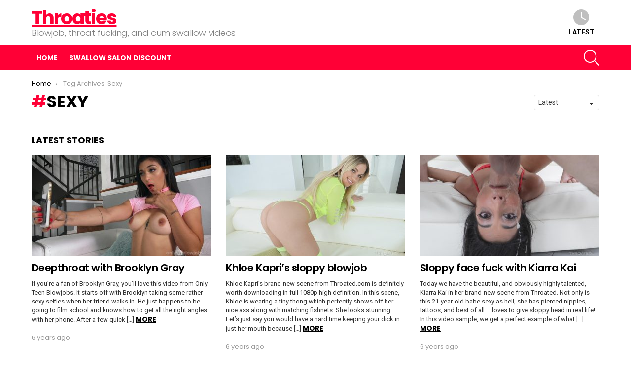

--- FILE ---
content_type: text/html; charset=UTF-8
request_url: https://throaties.com/tag/sexy/
body_size: 12995
content:
<!DOCTYPE html>
<!--[if IE 8]>
<html class="no-js g1-off-outside lt-ie10 lt-ie9" id="ie8" lang="en-US"><![endif]-->
<!--[if IE 9]>
<html class="no-js g1-off-outside lt-ie10" id="ie9" lang="en-US"><![endif]-->
<!--[if !IE]><!-->
<html class="no-js g1-off-outside" lang="en-US"><!--<![endif]-->
<head>
	<meta charset="UTF-8"/>
	<link rel="profile" href="http://gmpg.org/xfn/11"/>
	<link rel="pingback" href="https://throaties.com/xmlrpc.php"/>

	<meta name='robots' content='max-image-preview:large' />

<meta name="viewport" content="initial-scale=1.0, minimum-scale=1.0, height=device-height, width=device-width" />

	<!-- This site is optimized with the Yoast SEO plugin v15.9 - https://yoast.com/wordpress/plugins/seo/ -->
	<title>Sexy Archives - Throaties</title>
	<meta name="robots" content="index, follow, max-snippet:-1, max-image-preview:large, max-video-preview:-1" />
	<link rel="canonical" href="https://throaties.com/tag/sexy/" />
	<meta property="og:locale" content="en_US" />
	<meta property="og:type" content="article" />
	<meta property="og:title" content="Sexy Archives - Throaties" />
	<meta property="og:url" content="https://throaties.com/tag/sexy/" />
	<meta property="og:site_name" content="Throaties" />
	<meta name="twitter:card" content="summary_large_image" />
	<script type="application/ld+json" class="yoast-schema-graph">{"@context":"https://schema.org","@graph":[{"@type":"WebSite","@id":"https://throaties.com/#website","url":"https://throaties.com/","name":"Throaties","description":"Blowjob, throat fucking, and cum swallow videos","potentialAction":[{"@type":"SearchAction","target":"https://throaties.com/?s={search_term_string}","query-input":"required name=search_term_string"}],"inLanguage":"en-US"},{"@type":"CollectionPage","@id":"https://throaties.com/tag/sexy/#webpage","url":"https://throaties.com/tag/sexy/","name":"Sexy Archives - Throaties","isPartOf":{"@id":"https://throaties.com/#website"},"breadcrumb":{"@id":"https://throaties.com/tag/sexy/#breadcrumb"},"inLanguage":"en-US","potentialAction":[{"@type":"ReadAction","target":["https://throaties.com/tag/sexy/"]}]},{"@type":"BreadcrumbList","@id":"https://throaties.com/tag/sexy/#breadcrumb","itemListElement":[{"@type":"ListItem","position":1,"item":{"@type":"WebPage","@id":"https://throaties.com/","url":"https://throaties.com/","name":"Home"}},{"@type":"ListItem","position":2,"item":{"@type":"WebPage","@id":"https://throaties.com/tag/sexy/","url":"https://throaties.com/tag/sexy/","name":"Sexy"}}]}]}</script>
	<!-- / Yoast SEO plugin. -->


<link rel='dns-prefetch' href='//fonts.googleapis.com' />
<link rel='preconnect' href='https://fonts.gstatic.com' />
<link rel="alternate" type="application/rss+xml" title="Throaties &raquo; Feed" href="https://throaties.com/feed/" />
<link rel="alternate" type="application/rss+xml" title="Throaties &raquo; Comments Feed" href="https://throaties.com/comments/feed/" />
<link rel="alternate" type="application/rss+xml" title="Throaties &raquo; Sexy Tag Feed" href="https://throaties.com/tag/sexy/feed/" />
<script type="text/javascript">
window._wpemojiSettings = {"baseUrl":"https:\/\/s.w.org\/images\/core\/emoji\/14.0.0\/72x72\/","ext":".png","svgUrl":"https:\/\/s.w.org\/images\/core\/emoji\/14.0.0\/svg\/","svgExt":".svg","source":{"concatemoji":"https:\/\/throaties.com\/wp-includes\/js\/wp-emoji-release.min.js?ver=6.2.2"}};
/*! This file is auto-generated */
!function(e,a,t){var n,r,o,i=a.createElement("canvas"),p=i.getContext&&i.getContext("2d");function s(e,t){p.clearRect(0,0,i.width,i.height),p.fillText(e,0,0);e=i.toDataURL();return p.clearRect(0,0,i.width,i.height),p.fillText(t,0,0),e===i.toDataURL()}function c(e){var t=a.createElement("script");t.src=e,t.defer=t.type="text/javascript",a.getElementsByTagName("head")[0].appendChild(t)}for(o=Array("flag","emoji"),t.supports={everything:!0,everythingExceptFlag:!0},r=0;r<o.length;r++)t.supports[o[r]]=function(e){if(p&&p.fillText)switch(p.textBaseline="top",p.font="600 32px Arial",e){case"flag":return s("\ud83c\udff3\ufe0f\u200d\u26a7\ufe0f","\ud83c\udff3\ufe0f\u200b\u26a7\ufe0f")?!1:!s("\ud83c\uddfa\ud83c\uddf3","\ud83c\uddfa\u200b\ud83c\uddf3")&&!s("\ud83c\udff4\udb40\udc67\udb40\udc62\udb40\udc65\udb40\udc6e\udb40\udc67\udb40\udc7f","\ud83c\udff4\u200b\udb40\udc67\u200b\udb40\udc62\u200b\udb40\udc65\u200b\udb40\udc6e\u200b\udb40\udc67\u200b\udb40\udc7f");case"emoji":return!s("\ud83e\udef1\ud83c\udffb\u200d\ud83e\udef2\ud83c\udfff","\ud83e\udef1\ud83c\udffb\u200b\ud83e\udef2\ud83c\udfff")}return!1}(o[r]),t.supports.everything=t.supports.everything&&t.supports[o[r]],"flag"!==o[r]&&(t.supports.everythingExceptFlag=t.supports.everythingExceptFlag&&t.supports[o[r]]);t.supports.everythingExceptFlag=t.supports.everythingExceptFlag&&!t.supports.flag,t.DOMReady=!1,t.readyCallback=function(){t.DOMReady=!0},t.supports.everything||(n=function(){t.readyCallback()},a.addEventListener?(a.addEventListener("DOMContentLoaded",n,!1),e.addEventListener("load",n,!1)):(e.attachEvent("onload",n),a.attachEvent("onreadystatechange",function(){"complete"===a.readyState&&t.readyCallback()})),(e=t.source||{}).concatemoji?c(e.concatemoji):e.wpemoji&&e.twemoji&&(c(e.twemoji),c(e.wpemoji)))}(window,document,window._wpemojiSettings);
</script>
<style type="text/css">
img.wp-smiley,
img.emoji {
	display: inline !important;
	border: none !important;
	box-shadow: none !important;
	height: 1em !important;
	width: 1em !important;
	margin: 0 0.07em !important;
	vertical-align: -0.1em !important;
	background: none !important;
	padding: 0 !important;
}
</style>
	<link rel='stylesheet' id='classic-theme-styles-css' href='https://throaties.com/wp-includes/css/classic-themes.min.css?ver=6.2.2' type='text/css' media='all' />
<style id='global-styles-inline-css' type='text/css'>
body{--wp--preset--color--black: #000000;--wp--preset--color--cyan-bluish-gray: #abb8c3;--wp--preset--color--white: #ffffff;--wp--preset--color--pale-pink: #f78da7;--wp--preset--color--vivid-red: #cf2e2e;--wp--preset--color--luminous-vivid-orange: #ff6900;--wp--preset--color--luminous-vivid-amber: #fcb900;--wp--preset--color--light-green-cyan: #7bdcb5;--wp--preset--color--vivid-green-cyan: #00d084;--wp--preset--color--pale-cyan-blue: #8ed1fc;--wp--preset--color--vivid-cyan-blue: #0693e3;--wp--preset--color--vivid-purple: #9b51e0;--wp--preset--gradient--vivid-cyan-blue-to-vivid-purple: linear-gradient(135deg,rgba(6,147,227,1) 0%,rgb(155,81,224) 100%);--wp--preset--gradient--light-green-cyan-to-vivid-green-cyan: linear-gradient(135deg,rgb(122,220,180) 0%,rgb(0,208,130) 100%);--wp--preset--gradient--luminous-vivid-amber-to-luminous-vivid-orange: linear-gradient(135deg,rgba(252,185,0,1) 0%,rgba(255,105,0,1) 100%);--wp--preset--gradient--luminous-vivid-orange-to-vivid-red: linear-gradient(135deg,rgba(255,105,0,1) 0%,rgb(207,46,46) 100%);--wp--preset--gradient--very-light-gray-to-cyan-bluish-gray: linear-gradient(135deg,rgb(238,238,238) 0%,rgb(169,184,195) 100%);--wp--preset--gradient--cool-to-warm-spectrum: linear-gradient(135deg,rgb(74,234,220) 0%,rgb(151,120,209) 20%,rgb(207,42,186) 40%,rgb(238,44,130) 60%,rgb(251,105,98) 80%,rgb(254,248,76) 100%);--wp--preset--gradient--blush-light-purple: linear-gradient(135deg,rgb(255,206,236) 0%,rgb(152,150,240) 100%);--wp--preset--gradient--blush-bordeaux: linear-gradient(135deg,rgb(254,205,165) 0%,rgb(254,45,45) 50%,rgb(107,0,62) 100%);--wp--preset--gradient--luminous-dusk: linear-gradient(135deg,rgb(255,203,112) 0%,rgb(199,81,192) 50%,rgb(65,88,208) 100%);--wp--preset--gradient--pale-ocean: linear-gradient(135deg,rgb(255,245,203) 0%,rgb(182,227,212) 50%,rgb(51,167,181) 100%);--wp--preset--gradient--electric-grass: linear-gradient(135deg,rgb(202,248,128) 0%,rgb(113,206,126) 100%);--wp--preset--gradient--midnight: linear-gradient(135deg,rgb(2,3,129) 0%,rgb(40,116,252) 100%);--wp--preset--duotone--dark-grayscale: url('#wp-duotone-dark-grayscale');--wp--preset--duotone--grayscale: url('#wp-duotone-grayscale');--wp--preset--duotone--purple-yellow: url('#wp-duotone-purple-yellow');--wp--preset--duotone--blue-red: url('#wp-duotone-blue-red');--wp--preset--duotone--midnight: url('#wp-duotone-midnight');--wp--preset--duotone--magenta-yellow: url('#wp-duotone-magenta-yellow');--wp--preset--duotone--purple-green: url('#wp-duotone-purple-green');--wp--preset--duotone--blue-orange: url('#wp-duotone-blue-orange');--wp--preset--font-size--small: 13px;--wp--preset--font-size--medium: 20px;--wp--preset--font-size--large: 36px;--wp--preset--font-size--x-large: 42px;--wp--preset--spacing--20: 0.44rem;--wp--preset--spacing--30: 0.67rem;--wp--preset--spacing--40: 1rem;--wp--preset--spacing--50: 1.5rem;--wp--preset--spacing--60: 2.25rem;--wp--preset--spacing--70: 3.38rem;--wp--preset--spacing--80: 5.06rem;--wp--preset--shadow--natural: 6px 6px 9px rgba(0, 0, 0, 0.2);--wp--preset--shadow--deep: 12px 12px 50px rgba(0, 0, 0, 0.4);--wp--preset--shadow--sharp: 6px 6px 0px rgba(0, 0, 0, 0.2);--wp--preset--shadow--outlined: 6px 6px 0px -3px rgba(255, 255, 255, 1), 6px 6px rgba(0, 0, 0, 1);--wp--preset--shadow--crisp: 6px 6px 0px rgba(0, 0, 0, 1);}:where(.is-layout-flex){gap: 0.5em;}body .is-layout-flow > .alignleft{float: left;margin-inline-start: 0;margin-inline-end: 2em;}body .is-layout-flow > .alignright{float: right;margin-inline-start: 2em;margin-inline-end: 0;}body .is-layout-flow > .aligncenter{margin-left: auto !important;margin-right: auto !important;}body .is-layout-constrained > .alignleft{float: left;margin-inline-start: 0;margin-inline-end: 2em;}body .is-layout-constrained > .alignright{float: right;margin-inline-start: 2em;margin-inline-end: 0;}body .is-layout-constrained > .aligncenter{margin-left: auto !important;margin-right: auto !important;}body .is-layout-constrained > :where(:not(.alignleft):not(.alignright):not(.alignfull)){max-width: var(--wp--style--global--content-size);margin-left: auto !important;margin-right: auto !important;}body .is-layout-constrained > .alignwide{max-width: var(--wp--style--global--wide-size);}body .is-layout-flex{display: flex;}body .is-layout-flex{flex-wrap: wrap;align-items: center;}body .is-layout-flex > *{margin: 0;}:where(.wp-block-columns.is-layout-flex){gap: 2em;}.has-black-color{color: var(--wp--preset--color--black) !important;}.has-cyan-bluish-gray-color{color: var(--wp--preset--color--cyan-bluish-gray) !important;}.has-white-color{color: var(--wp--preset--color--white) !important;}.has-pale-pink-color{color: var(--wp--preset--color--pale-pink) !important;}.has-vivid-red-color{color: var(--wp--preset--color--vivid-red) !important;}.has-luminous-vivid-orange-color{color: var(--wp--preset--color--luminous-vivid-orange) !important;}.has-luminous-vivid-amber-color{color: var(--wp--preset--color--luminous-vivid-amber) !important;}.has-light-green-cyan-color{color: var(--wp--preset--color--light-green-cyan) !important;}.has-vivid-green-cyan-color{color: var(--wp--preset--color--vivid-green-cyan) !important;}.has-pale-cyan-blue-color{color: var(--wp--preset--color--pale-cyan-blue) !important;}.has-vivid-cyan-blue-color{color: var(--wp--preset--color--vivid-cyan-blue) !important;}.has-vivid-purple-color{color: var(--wp--preset--color--vivid-purple) !important;}.has-black-background-color{background-color: var(--wp--preset--color--black) !important;}.has-cyan-bluish-gray-background-color{background-color: var(--wp--preset--color--cyan-bluish-gray) !important;}.has-white-background-color{background-color: var(--wp--preset--color--white) !important;}.has-pale-pink-background-color{background-color: var(--wp--preset--color--pale-pink) !important;}.has-vivid-red-background-color{background-color: var(--wp--preset--color--vivid-red) !important;}.has-luminous-vivid-orange-background-color{background-color: var(--wp--preset--color--luminous-vivid-orange) !important;}.has-luminous-vivid-amber-background-color{background-color: var(--wp--preset--color--luminous-vivid-amber) !important;}.has-light-green-cyan-background-color{background-color: var(--wp--preset--color--light-green-cyan) !important;}.has-vivid-green-cyan-background-color{background-color: var(--wp--preset--color--vivid-green-cyan) !important;}.has-pale-cyan-blue-background-color{background-color: var(--wp--preset--color--pale-cyan-blue) !important;}.has-vivid-cyan-blue-background-color{background-color: var(--wp--preset--color--vivid-cyan-blue) !important;}.has-vivid-purple-background-color{background-color: var(--wp--preset--color--vivid-purple) !important;}.has-black-border-color{border-color: var(--wp--preset--color--black) !important;}.has-cyan-bluish-gray-border-color{border-color: var(--wp--preset--color--cyan-bluish-gray) !important;}.has-white-border-color{border-color: var(--wp--preset--color--white) !important;}.has-pale-pink-border-color{border-color: var(--wp--preset--color--pale-pink) !important;}.has-vivid-red-border-color{border-color: var(--wp--preset--color--vivid-red) !important;}.has-luminous-vivid-orange-border-color{border-color: var(--wp--preset--color--luminous-vivid-orange) !important;}.has-luminous-vivid-amber-border-color{border-color: var(--wp--preset--color--luminous-vivid-amber) !important;}.has-light-green-cyan-border-color{border-color: var(--wp--preset--color--light-green-cyan) !important;}.has-vivid-green-cyan-border-color{border-color: var(--wp--preset--color--vivid-green-cyan) !important;}.has-pale-cyan-blue-border-color{border-color: var(--wp--preset--color--pale-cyan-blue) !important;}.has-vivid-cyan-blue-border-color{border-color: var(--wp--preset--color--vivid-cyan-blue) !important;}.has-vivid-purple-border-color{border-color: var(--wp--preset--color--vivid-purple) !important;}.has-vivid-cyan-blue-to-vivid-purple-gradient-background{background: var(--wp--preset--gradient--vivid-cyan-blue-to-vivid-purple) !important;}.has-light-green-cyan-to-vivid-green-cyan-gradient-background{background: var(--wp--preset--gradient--light-green-cyan-to-vivid-green-cyan) !important;}.has-luminous-vivid-amber-to-luminous-vivid-orange-gradient-background{background: var(--wp--preset--gradient--luminous-vivid-amber-to-luminous-vivid-orange) !important;}.has-luminous-vivid-orange-to-vivid-red-gradient-background{background: var(--wp--preset--gradient--luminous-vivid-orange-to-vivid-red) !important;}.has-very-light-gray-to-cyan-bluish-gray-gradient-background{background: var(--wp--preset--gradient--very-light-gray-to-cyan-bluish-gray) !important;}.has-cool-to-warm-spectrum-gradient-background{background: var(--wp--preset--gradient--cool-to-warm-spectrum) !important;}.has-blush-light-purple-gradient-background{background: var(--wp--preset--gradient--blush-light-purple) !important;}.has-blush-bordeaux-gradient-background{background: var(--wp--preset--gradient--blush-bordeaux) !important;}.has-luminous-dusk-gradient-background{background: var(--wp--preset--gradient--luminous-dusk) !important;}.has-pale-ocean-gradient-background{background: var(--wp--preset--gradient--pale-ocean) !important;}.has-electric-grass-gradient-background{background: var(--wp--preset--gradient--electric-grass) !important;}.has-midnight-gradient-background{background: var(--wp--preset--gradient--midnight) !important;}.has-small-font-size{font-size: var(--wp--preset--font-size--small) !important;}.has-medium-font-size{font-size: var(--wp--preset--font-size--medium) !important;}.has-large-font-size{font-size: var(--wp--preset--font-size--large) !important;}.has-x-large-font-size{font-size: var(--wp--preset--font-size--x-large) !important;}
.wp-block-navigation a:where(:not(.wp-element-button)){color: inherit;}
:where(.wp-block-columns.is-layout-flex){gap: 2em;}
.wp-block-pullquote{font-size: 1.5em;line-height: 1.6;}
</style>
<link rel='stylesheet' id='g1-main-css' href='https://throaties.com/wp-content/themes/bimber/css/8.6.3/styles/original/all-light.min.css?ver=8.6.3' type='text/css' media='all' />
<link rel='stylesheet' id='bimber-google-fonts-css' href='//fonts.googleapis.com/css?family=Roboto%3A400%2C300%2C500%2C600%2C700%2C900%7CPoppins%3A400%2C300%2C500%2C600%2C700&#038;subset=latin%2Clatin-ext&#038;display=swap&#038;ver=8.6.3' type='text/css' media='all' />
<link rel='stylesheet' id='bimber-dynamic-style-css' href='https://throaties.com/?bimber-dynamic-style=1' type='text/css' media='all' />
<link rel='stylesheet' id='bimber-mashshare-css' href='https://throaties.com/wp-content/themes/bimber/css/8.6.3/styles/original/mashshare-light.min.css?ver=8.6.3' type='text/css' media='all' />
<script type='text/javascript' src='https://throaties.com/wp-includes/js/jquery/jquery.min.js?ver=3.6.4' id='jquery-core-js'></script>
<script type='text/javascript' src='https://throaties.com/wp-includes/js/jquery/jquery-migrate.min.js?ver=3.4.0' id='jquery-migrate-js'></script>
<script type='text/javascript' src='https://throaties.com/wp-content/themes/bimber/js/modernizr/modernizr-custom.min.js?ver=3.3.0' id='modernizr-js'></script>
<link rel="https://api.w.org/" href="https://throaties.com/wp-json/" /><link rel="alternate" type="application/json" href="https://throaties.com/wp-json/wp/v2/tags/4" /><link rel="EditURI" type="application/rsd+xml" title="RSD" href="https://throaties.com/xmlrpc.php?rsd" />
<link rel="wlwmanifest" type="application/wlwmanifest+xml" href="https://throaties.com/wp-includes/wlwmanifest.xml" />
	<style>
	@font-face {
		font-family: "bimber";
							src:url("https://throaties.com/wp-content/themes/bimber/css/8.6.3/bimber/fonts/bimber.eot");
			src:url("https://throaties.com/wp-content/themes/bimber/css/8.6.3/bimber/fonts/bimber.eot?#iefix") format("embedded-opentype"),
			url("https://throaties.com/wp-content/themes/bimber/css/8.6.3/bimber/fonts/bimber.woff") format("woff"),
			url("https://throaties.com/wp-content/themes/bimber/css/8.6.3/bimber/fonts/bimber.ttf") format("truetype"),
			url("https://throaties.com/wp-content/themes/bimber/css/8.6.3/bimber/fonts/bimber.svg#bimber") format("svg");
				font-weight: normal;
		font-style: normal;
		font-display: block;
	}
	</style>
		<script>if("undefined"!=typeof localStorage){var nsfwItemId=document.getElementsByName("g1:nsfw-item-id");nsfwItemId=nsfwItemId.length>0?nsfwItemId[0].getAttribute("content"):"g1_nsfw_off",window.g1SwitchNSFW=function(e){e?(localStorage.setItem(nsfwItemId,1),document.documentElement.classList.add("g1-nsfw-off")):(localStorage.removeItem(nsfwItemId),document.documentElement.classList.remove("g1-nsfw-off"))};try{var nsfwmode=localStorage.getItem(nsfwItemId);window.g1SwitchNSFW(nsfwmode)}catch(e){}}</script>
			<style type="text/css" id="wp-custom-css">
			@media only screen and (min-width:1025px){.g1-indent-both{box-sizing:border-box;max-width:1200px;padding-left:0;padding-right:0;margin-left:auto;margin-right:auto}}p a{text-decoration:underline}		</style>
		</head>

<body class="archive tag tag-sexy tag-4 wp-embed-responsive g1-layout-stretched g1-hoverable g1-sidebar-normal" itemscope="" itemtype="http://schema.org/WebPage" >

<div class="g1-body-inner">

	<div id="page">
		

		

					<div class="g1-row g1-row-layout-page g1-hb-row g1-hb-row-normal g1-hb-row-a g1-hb-row-1 g1-hb-boxed g1-hb-sticky-off g1-hb-shadow-off">
			<div class="g1-row-inner">
				<div class="g1-column g1-dropable">
											<div class="g1-bin-1 g1-bin-grow-off">
							<div class="g1-bin g1-bin-align-left">
																	<!-- BEGIN .g1-secondary-nav -->
<!-- END .g1-secondary-nav -->
															</div>
						</div>
											<div class="g1-bin-2 g1-bin-grow-off">
							<div class="g1-bin g1-bin-align-center">
															</div>
						</div>
											<div class="g1-bin-3 g1-bin-grow-off">
							<div class="g1-bin g1-bin-align-right">
															</div>
						</div>
									</div>
			</div>
			<div class="g1-row-background"></div>
		</div>
			<div class="g1-row g1-row-layout-page g1-hb-row g1-hb-row-normal g1-hb-row-b g1-hb-row-2 g1-hb-boxed g1-hb-sticky-off g1-hb-shadow-off">
			<div class="g1-row-inner">
				<div class="g1-column g1-dropable">
											<div class="g1-bin-1 g1-bin-grow-off">
							<div class="g1-bin g1-bin-align-left">
																	<div class="g1-id g1-id-desktop">
			<p class="g1-mega g1-mega-1st site-title">
	
			<a class=""
			   href="https://throaties.com/" rel="home">
									Throaties							</a>

			</p>
	
    
			<p class="g1-delta g1-delta-3rd site-description">Blowjob, throat fucking, and cum swallow videos</p>
	</div>															</div>
						</div>
											<div class="g1-bin-2 g1-bin-grow-off">
							<div class="g1-bin g1-bin-align-center">
															</div>
						</div>
											<div class="g1-bin-3 g1-bin-grow-off">
							<div class="g1-bin g1-bin-align-right">
																		<nav class="g1-quick-nav g1-quick-nav-short">
		<ul class="g1-quick-nav-menu">
															<li class="menu-item menu-item-type-g1-latest ">
						<a href="https://throaties.com">
							<span class="entry-flag entry-flag-latest"></span>
							Latest						</a>
					</li>
																					</ul>
	</nav>
															</div>
						</div>
									</div>
			</div>
			<div class="g1-row-background"></div>
		</div>
				<div class="g1-sticky-top-wrapper g1-hb-row-3">
				<div class="g1-row g1-row-layout-page g1-hb-row g1-hb-row-normal g1-hb-row-c g1-hb-row-3 g1-hb-boxed g1-hb-sticky-on g1-hb-shadow-off">
			<div class="g1-row-inner">
				<div class="g1-column g1-dropable">
											<div class="g1-bin-1 g1-bin-grow-off">
							<div class="g1-bin g1-bin-align-left">
																	<!-- BEGIN .g1-primary-nav -->
<nav id="g1-primary-nav" class="g1-primary-nav"><ul id="g1-primary-nav-menu" class="g1-primary-nav-menu g1-menu-h"><li id="menu-item-76" class="menu-item menu-item-type-custom menu-item-object-custom menu-item-home menu-item-g1-standard menu-item-76"><a href="https://throaties.com/">Home</a></li>
<li id="menu-item-77" class="menu-item menu-item-type-custom menu-item-object-custom menu-item-g1-standard menu-item-77"><a href="https://xdeals.com/swallow-salon/">Swallow Salon Discount</a></li>
</ul></nav><!-- END .g1-primary-nav -->
															</div>
						</div>
											<div class="g1-bin-2 g1-bin-grow-off">
							<div class="g1-bin g1-bin-align-center">
															</div>
						</div>
											<div class="g1-bin-3 g1-bin-grow-off">
							<div class="g1-bin g1-bin-align-right">
																																			<div class="g1-drop g1-drop-with-anim g1-drop-before g1-drop-the-search  g1-drop-l g1-drop-icon ">
		<a class="g1-drop-toggle" href="https://throaties.com/?s=">
			<span class="g1-drop-toggle-icon"></span><span class="g1-drop-toggle-text">Search</span>
			<span class="g1-drop-toggle-arrow"></span>
		</a>
		<div class="g1-drop-content">
			

<div role="search" class="search-form-wrapper">
	<form method="get"
	      class="g1-searchform-tpl-default g1-searchform-ajax search-form"
	      action="https://throaties.com/">
		<label>
			<span class="screen-reader-text">Search for:</span>
			<input type="search" class="search-field"
			       placeholder="Search &hellip;"
			       value="" name="s"
			       title="Search for:" />
		</label>
		<button class="search-submit">Search</button>
	</form>

			<div class="g1-searches g1-searches-ajax"></div>
	</div>
		</div>
	</div>
																																																	</div>
						</div>
									</div>
			</div>
			<div class="g1-row-background"></div>
		</div>
			</div>
				<div class="g1-row g1-row-layout-page g1-hb-row g1-hb-row-mobile g1-hb-row-a g1-hb-row-1 g1-hb-boxed g1-hb-sticky-off g1-hb-shadow-off">
			<div class="g1-row-inner">
				<div class="g1-column g1-dropable">
											<div class="g1-bin-1 g1-bin-grow-off">
							<div class="g1-bin g1-bin-align-left">
															</div>
						</div>
											<div class="g1-bin-2 g1-bin-grow-on">
							<div class="g1-bin g1-bin-align-center">
																	<div class="g1-id g1-id-mobile">
			<p class="g1-mega g1-mega-1st site-title">
	
		<a class=""
		   href="https://throaties.com/" rel="home">
							Throaties					</a>

			</p>
	
    
			<p class="g1-delta g1-delta-3rd site-description">Blowjob, throat fucking, and cum swallow videos</p>
	</div>															</div>
						</div>
											<div class="g1-bin-3 g1-bin-grow-off">
							<div class="g1-bin g1-bin-align-right">
															</div>
						</div>
									</div>
			</div>
			<div class="g1-row-background"></div>
		</div>
			<div class="g1-row g1-row-layout-page g1-hb-row g1-hb-row-mobile g1-hb-row-b g1-hb-row-2 g1-hb-boxed g1-hb-sticky-off g1-hb-shadow-off">
			<div class="g1-row-inner">
				<div class="g1-column g1-dropable">
											<div class="g1-bin-1 g1-bin-grow-off">
							<div class="g1-bin g1-bin-align-left">
															</div>
						</div>
											<div class="g1-bin-2 g1-bin-grow-on">
							<div class="g1-bin g1-bin-align-center">
																		<nav class="g1-quick-nav g1-quick-nav-short">
		<ul class="g1-quick-nav-menu">
															<li class="menu-item menu-item-type-g1-latest ">
						<a href="https://throaties.com">
							<span class="entry-flag entry-flag-latest"></span>
							Latest						</a>
					</li>
																					</ul>
	</nav>
															</div>
						</div>
											<div class="g1-bin-3 g1-bin-grow-off">
							<div class="g1-bin g1-bin-align-right">
															</div>
						</div>
									</div>
			</div>
			<div class="g1-row-background"></div>
		</div>
				<div class="g1-sticky-top-wrapper g1-hb-row-3">
				<div class="g1-row g1-row-layout-page g1-hb-row g1-hb-row-mobile g1-hb-row-c g1-hb-row-3 g1-hb-boxed g1-hb-sticky-on g1-hb-shadow-off">
			<div class="g1-row-inner">
				<div class="g1-column g1-dropable">
											<div class="g1-bin-1 g1-bin-grow-off">
							<div class="g1-bin g1-bin-align-left">
																		<a class="g1-hamburger g1-hamburger-show  " href="#">
		<span class="g1-hamburger-icon"></span>
			<span class="g1-hamburger-label
						">Menu</span>
	</a>
															</div>
						</div>
											<div class="g1-bin-2 g1-bin-grow-off">
							<div class="g1-bin g1-bin-align-center">
															</div>
						</div>
											<div class="g1-bin-3 g1-bin-grow-off">
							<div class="g1-bin g1-bin-align-right">
																																			<div class="g1-drop g1-drop-with-anim g1-drop-before g1-drop-the-search  g1-drop-l g1-drop-icon ">
		<a class="g1-drop-toggle" href="https://throaties.com/?s=">
			<span class="g1-drop-toggle-icon"></span><span class="g1-drop-toggle-text">Search</span>
			<span class="g1-drop-toggle-arrow"></span>
		</a>
		<div class="g1-drop-content">
			

<div role="search" class="search-form-wrapper">
	<form method="get"
	      class="g1-searchform-tpl-default g1-searchform-ajax search-form"
	      action="https://throaties.com/">
		<label>
			<span class="screen-reader-text">Search for:</span>
			<input type="search" class="search-field"
			       placeholder="Search &hellip;"
			       value="" name="s"
			       title="Search for:" />
		</label>
		<button class="search-submit">Search</button>
	</form>

			<div class="g1-searches g1-searches-ajax"></div>
	</div>
		</div>
	</div>
																																</div>
						</div>
									</div>
			</div>
			<div class="g1-row-background"></div>
		</div>
			</div>
	
		
		
		

	<div id="primary" class="g1-primary-max">
		<div id="content" role="main">

			
<header class="page-header page-header-01 archive-header archive-header-modifiable g1-row g1-row-layout-page">
	<div class="g1-row-inner">
		<div class="g1-column">
			
			<div class="g1-archive-header-text">
				<nav class="g1-breadcrumbs g1-breadcrumbs-with-ellipsis g1-meta">
				<p class="g1-breadcrumbs-label">You are here: </p>
				<ol itemscope itemtype="http://schema.org/BreadcrumbList"><li class="g1-breadcrumbs-item" itemprop="itemListElement" itemscope itemtype="http://schema.org/ListItem">
						<a itemprop="item" content="https://throaties.com/" href="https://throaties.com/">
						<span itemprop="name">Home</span>
						<meta itemprop="position" content="1" />
						</a>
						</li><li class="g1-breadcrumbs-item" itemprop="itemListElement" itemscope itemtype="http://schema.org/ListItem">
					<span itemprop="name">Tag Archives: Sexy</span>
					<meta itemprop="position" content="2" />
					<meta itemprop="item" content="https://throaties.com/tag/sexy/" />
					</li></ol>
				</nav><h1 class="g1-alpha g1-alpha-2nd page-title archive-title">Sexy</h1>
									</div>


				<div class="g1-archive-filter">
		<select id="g1-archive-filter-select">
							<option data-g1-archive-filter-url='/tag/sexy/?order=newest' value="newest"  selected='selected'>Latest</option>
							<option data-g1-archive-filter-url='/tag/sexy/?order=oldest' value="oldest" >Oldest</option>
							<option data-g1-archive-filter-url='/tag/sexy/?order=most_commented' value="most_commented" >Most Discussed</option>
					</select>
	</div>
				</div>
	</div>
	<div class="g1-row-background">
	</div>
</header>

			

	<div class="page-body archive-body g1-row g1-row-layout-page g1-row-padding-m">
		<div class="g1-row-inner">
			<div id="primary" class="g1-column">
				<h2 class="g1-delta g1-delta-2nd g1-collection-title"><span>Latest stories</span></h2>
				<div class="g1-collection g1-collection-columns-3">
					<div class="g1-collection-viewport">
						<ul class="g1-collection-items">
															
								<li class="g1-collection-item g1-collection-item-1of3">
									
<article class="entry-tpl-grid entry-tpl-grid-m post-106 post type-post status-publish format-standard has-post-thumbnail category-videos tag-deepthroat tag-pov tag-sexy tag-tattoos">
	<div class="entry-featured-media " ><a title="Deepthroat with Brooklyn Gray" class="g1-frame" href="https://throaties.com/deepthroat-with-brooklyn-gray/"><div class="g1-frame-inner"><img width="364" height="205" src="https://throaties.com/wp-content/uploads/2020/01/onlyteenblowjobs-brooklyngray-364x205.jpg" class="attachment-bimber-grid-standard size-bimber-grid-standard wp-post-image" alt="" decoding="async" srcset="https://throaties.com/wp-content/uploads/2020/01/onlyteenblowjobs-brooklyngray-364x205.jpg 364w, https://throaties.com/wp-content/uploads/2020/01/onlyteenblowjobs-brooklyngray-300x169.jpg 300w, https://throaties.com/wp-content/uploads/2020/01/onlyteenblowjobs-brooklyngray-1024x576.jpg 1024w, https://throaties.com/wp-content/uploads/2020/01/onlyteenblowjobs-brooklyngray-768x432.jpg 768w, https://throaties.com/wp-content/uploads/2020/01/onlyteenblowjobs-brooklyngray-1536x864.jpg 1536w, https://throaties.com/wp-content/uploads/2020/01/onlyteenblowjobs-brooklyngray-192x108.jpg 192w, https://throaties.com/wp-content/uploads/2020/01/onlyteenblowjobs-brooklyngray-384x216.jpg 384w, https://throaties.com/wp-content/uploads/2020/01/onlyteenblowjobs-brooklyngray-728x409.jpg 728w, https://throaties.com/wp-content/uploads/2020/01/onlyteenblowjobs-brooklyngray-561x316.jpg 561w, https://throaties.com/wp-content/uploads/2020/01/onlyteenblowjobs-brooklyngray-1122x631.jpg 1122w, https://throaties.com/wp-content/uploads/2020/01/onlyteenblowjobs-brooklyngray-608x342.jpg 608w, https://throaties.com/wp-content/uploads/2020/01/onlyteenblowjobs-brooklyngray-758x426.jpg 758w, https://throaties.com/wp-content/uploads/2020/01/onlyteenblowjobs-brooklyngray-1152x648.jpg 1152w, https://throaties.com/wp-content/uploads/2020/01/onlyteenblowjobs-brooklyngray.jpg 1920w" sizes="(max-width: 364px) 100vw, 364px" /><span class="g1-frame-icon g1-frame-icon-"></span></div></a></div>
		
	<div class="entry-body">
		<header class="entry-header">
			<div class="entry-before-title">
				
							</div>

			<h3 class="g1-gamma g1-gamma-1st entry-title"><a href="https://throaties.com/deepthroat-with-brooklyn-gray/" rel="bookmark">Deepthroat with Brooklyn Gray</a></h3>
					</header>

					<div class="entry-summary">
				<p>If you&#8217;re a fan of Brooklyn Gray, you&#8217;ll love this video from Only Teen Blowjobs. It starts off with Brooklyn taking some rather sexy selfies when her friend walks in. He just happens to be going to film school and knows how to get all the right angles with her phone. After a few quick [&hellip;] <a class="g1-link g1-link-more" href="https://throaties.com/deepthroat-with-brooklyn-gray/">More</a></p>
			</div>
		
					<footer>
				<p class="g1-meta entry-meta entry-byline entry-byline-with-avatar">
					
					<time class="entry-date" datetime="2020-01-29T07:54:00-08:00">January 29, 2020, 7:54 am</time>				</p>
			</footer>
		
					<div class="entry-todome g1-dropable snax">
				
				
							</div>
			</div>
</article>
								</li>

																							
								<li class="g1-collection-item g1-collection-item-1of3">
									
<article class="entry-tpl-grid entry-tpl-grid-m post-102 post type-post status-publish format-standard has-post-thumbnail category-videos tag-deepthroat tag-face-fucking tag-fishnets tag-sexy tag-sloppy">
	<div class="entry-featured-media " ><a title="Khloe Kapri&#8217;s sloppy blowjob" class="g1-frame" href="https://throaties.com/khloe-kapris-sloppy-blowjob/"><div class="g1-frame-inner"><img width="364" height="205" src="https://throaties.com/wp-content/uploads/2020/01/throaties-throated-khloekapri-364x205.jpg" class="attachment-bimber-grid-standard size-bimber-grid-standard wp-post-image" alt="" decoding="async" loading="lazy" srcset="https://throaties.com/wp-content/uploads/2020/01/throaties-throated-khloekapri-364x205.jpg 364w, https://throaties.com/wp-content/uploads/2020/01/throaties-throated-khloekapri-300x169.jpg 300w, https://throaties.com/wp-content/uploads/2020/01/throaties-throated-khloekapri-1024x576.jpg 1024w, https://throaties.com/wp-content/uploads/2020/01/throaties-throated-khloekapri-768x432.jpg 768w, https://throaties.com/wp-content/uploads/2020/01/throaties-throated-khloekapri-1536x864.jpg 1536w, https://throaties.com/wp-content/uploads/2020/01/throaties-throated-khloekapri-192x108.jpg 192w, https://throaties.com/wp-content/uploads/2020/01/throaties-throated-khloekapri-384x216.jpg 384w, https://throaties.com/wp-content/uploads/2020/01/throaties-throated-khloekapri-728x409.jpg 728w, https://throaties.com/wp-content/uploads/2020/01/throaties-throated-khloekapri-561x316.jpg 561w, https://throaties.com/wp-content/uploads/2020/01/throaties-throated-khloekapri-1122x631.jpg 1122w, https://throaties.com/wp-content/uploads/2020/01/throaties-throated-khloekapri-608x342.jpg 608w, https://throaties.com/wp-content/uploads/2020/01/throaties-throated-khloekapri-758x426.jpg 758w, https://throaties.com/wp-content/uploads/2020/01/throaties-throated-khloekapri-1152x648.jpg 1152w, https://throaties.com/wp-content/uploads/2020/01/throaties-throated-khloekapri.jpg 1920w" sizes="(max-width: 364px) 100vw, 364px" /><span class="g1-frame-icon g1-frame-icon-"></span></div></a></div>
		
	<div class="entry-body">
		<header class="entry-header">
			<div class="entry-before-title">
				
							</div>

			<h3 class="g1-gamma g1-gamma-1st entry-title"><a href="https://throaties.com/khloe-kapris-sloppy-blowjob/" rel="bookmark">Khloe Kapri&#8217;s sloppy blowjob</a></h3>
					</header>

					<div class="entry-summary">
				<p>Khloe Kapri&#8217;s brand-new scene from Throated.com is definitely worth downloading in full 1080p high definition. In this scene, Khloe is wearing a tiny thong which perfectly shows off her nice ass along with matching fishnets. She looks stunning. Let&#8217;s just say you would have a hard time keeping your dick in just her mouth because [&hellip;] <a class="g1-link g1-link-more" href="https://throaties.com/khloe-kapris-sloppy-blowjob/">More</a></p>
			</div>
		
					<footer>
				<p class="g1-meta entry-meta entry-byline entry-byline-with-avatar">
					
					<time class="entry-date" datetime="2020-01-27T10:37:02-08:00">January 27, 2020, 10:37 am</time>				</p>
			</footer>
		
					<div class="entry-todome g1-dropable snax">
				
				
							</div>
			</div>
</article>
								</li>

																							
								<li class="g1-collection-item g1-collection-item-1of3">
									
<article class="entry-tpl-grid entry-tpl-grid-m post-87 post type-post status-publish format-standard has-post-thumbnail category-videos tag-deepthroat tag-face-fucking tag-sexy tag-sloppy">
	<div class="entry-featured-media " ><a title="Sloppy face fuck with Kiarra Kai" class="g1-frame" href="https://throaties.com/sloppy-face-fuck-with-kierra-kai/"><div class="g1-frame-inner"><img width="364" height="205" src="https://throaties.com/wp-content/uploads/2020/01/throaties-throated-kierrakai-364x205.jpg" class="attachment-bimber-grid-standard size-bimber-grid-standard wp-post-image" alt="" decoding="async" loading="lazy" srcset="https://throaties.com/wp-content/uploads/2020/01/throaties-throated-kierrakai-364x205.jpg 364w, https://throaties.com/wp-content/uploads/2020/01/throaties-throated-kierrakai-300x169.jpg 300w, https://throaties.com/wp-content/uploads/2020/01/throaties-throated-kierrakai-1024x576.jpg 1024w, https://throaties.com/wp-content/uploads/2020/01/throaties-throated-kierrakai-768x432.jpg 768w, https://throaties.com/wp-content/uploads/2020/01/throaties-throated-kierrakai-1536x864.jpg 1536w, https://throaties.com/wp-content/uploads/2020/01/throaties-throated-kierrakai-192x108.jpg 192w, https://throaties.com/wp-content/uploads/2020/01/throaties-throated-kierrakai-384x216.jpg 384w, https://throaties.com/wp-content/uploads/2020/01/throaties-throated-kierrakai-728x409.jpg 728w, https://throaties.com/wp-content/uploads/2020/01/throaties-throated-kierrakai-561x316.jpg 561w, https://throaties.com/wp-content/uploads/2020/01/throaties-throated-kierrakai-1122x631.jpg 1122w, https://throaties.com/wp-content/uploads/2020/01/throaties-throated-kierrakai-608x342.jpg 608w, https://throaties.com/wp-content/uploads/2020/01/throaties-throated-kierrakai-758x426.jpg 758w, https://throaties.com/wp-content/uploads/2020/01/throaties-throated-kierrakai-1152x648.jpg 1152w, https://throaties.com/wp-content/uploads/2020/01/throaties-throated-kierrakai.jpg 1920w" sizes="(max-width: 364px) 100vw, 364px" /><span class="g1-frame-icon g1-frame-icon-"></span></div></a></div>
		
	<div class="entry-body">
		<header class="entry-header">
			<div class="entry-before-title">
				
							</div>

			<h3 class="g1-gamma g1-gamma-1st entry-title"><a href="https://throaties.com/sloppy-face-fuck-with-kierra-kai/" rel="bookmark">Sloppy face fuck with Kiarra Kai</a></h3>
					</header>

					<div class="entry-summary">
				<p>Today we have the beautiful, and obviously highly talented, Kiarra Kai in her brand-new scene from Throated. Not only is this 21-year-old babe sexy as hell, she has pierced nipples, tattoos, and best of all &#8211; loves to give sloppy head in real life! In this video sample, we get a perfect example of what [&hellip;] <a class="g1-link g1-link-more" href="https://throaties.com/sloppy-face-fuck-with-kierra-kai/">More</a></p>
			</div>
		
					<footer>
				<p class="g1-meta entry-meta entry-byline entry-byline-with-avatar">
					
					<time class="entry-date" datetime="2020-01-17T11:07:34-08:00">January 17, 2020, 11:07 am</time>				</p>
			</footer>
		
					<div class="entry-todome g1-dropable snax">
				
				
							</div>
			</div>
</article>
								</li>

																							
								<li class="g1-collection-item g1-collection-item-1of3">
									
<article class="entry-tpl-grid entry-tpl-grid-m post-54 post type-post status-publish format-standard has-post-thumbnail category-videos tag-asmr tag-big-dick tag-blonde tag-deepthroat tag-petite tag-sexy tag-sloppy">
	<div class="entry-featured-media " ><a title="ASMR Blowjob with Natalia Queen" class="g1-frame" href="https://throaties.com/asmr-blowjob-with-natalia-queen/"><div class="g1-frame-inner"><img width="364" height="205" src="https://throaties.com/wp-content/uploads/2020/01/throaties-amateurallure-nataliaqueen-364x205.jpg" class="attachment-bimber-grid-standard size-bimber-grid-standard wp-post-image" alt="" decoding="async" loading="lazy" srcset="https://throaties.com/wp-content/uploads/2020/01/throaties-amateurallure-nataliaqueen-364x205.jpg 364w, https://throaties.com/wp-content/uploads/2020/01/throaties-amateurallure-nataliaqueen-300x169.jpg 300w, https://throaties.com/wp-content/uploads/2020/01/throaties-amateurallure-nataliaqueen-1024x576.jpg 1024w, https://throaties.com/wp-content/uploads/2020/01/throaties-amateurallure-nataliaqueen-768x432.jpg 768w, https://throaties.com/wp-content/uploads/2020/01/throaties-amateurallure-nataliaqueen-1536x864.jpg 1536w, https://throaties.com/wp-content/uploads/2020/01/throaties-amateurallure-nataliaqueen-192x108.jpg 192w, https://throaties.com/wp-content/uploads/2020/01/throaties-amateurallure-nataliaqueen-384x216.jpg 384w, https://throaties.com/wp-content/uploads/2020/01/throaties-amateurallure-nataliaqueen-728x409.jpg 728w, https://throaties.com/wp-content/uploads/2020/01/throaties-amateurallure-nataliaqueen-561x316.jpg 561w, https://throaties.com/wp-content/uploads/2020/01/throaties-amateurallure-nataliaqueen-1122x631.jpg 1122w, https://throaties.com/wp-content/uploads/2020/01/throaties-amateurallure-nataliaqueen-608x342.jpg 608w, https://throaties.com/wp-content/uploads/2020/01/throaties-amateurallure-nataliaqueen-758x426.jpg 758w, https://throaties.com/wp-content/uploads/2020/01/throaties-amateurallure-nataliaqueen-1152x648.jpg 1152w, https://throaties.com/wp-content/uploads/2020/01/throaties-amateurallure-nataliaqueen.jpg 1920w" sizes="(max-width: 364px) 100vw, 364px" /><span class="g1-frame-icon g1-frame-icon-"></span></div></a></div>
		
	<div class="entry-body">
		<header class="entry-header">
			<div class="entry-before-title">
				
							</div>

			<h3 class="g1-gamma g1-gamma-1st entry-title"><a href="https://throaties.com/asmr-blowjob-with-natalia-queen/" rel="bookmark">ASMR Blowjob with Natalia Queen</a></h3>
					</header>

					<div class="entry-summary">
				<p>If you saw our previous update starring the luscious Natalia Queen, you know she is a highly talented blowjob artist! And just like our last update, this new video from Amateur Allure doesn&#8217;t disappoint. This time around, Natalia is down on her knees in a sexy white sweater, skirt, and high heels as she gives [&hellip;] <a class="g1-link g1-link-more" href="https://throaties.com/asmr-blowjob-with-natalia-queen/">More</a></p>
			</div>
		
					<footer>
				<p class="g1-meta entry-meta entry-byline entry-byline-with-avatar">
					
					<time class="entry-date" datetime="2020-01-15T11:06:00-08:00">January 15, 2020, 11:06 am</time>				</p>
			</footer>
		
					<div class="entry-todome g1-dropable snax">
				
				
							</div>
			</div>
</article>
								</li>

																							
								<li class="g1-collection-item g1-collection-item-1of3">
									
<article class="entry-tpl-grid entry-tpl-grid-m post-57 post type-post status-publish format-standard has-post-thumbnail category-videos tag-big-dick tag-deepthroat tag-sexy tag-sloppy">
	<div class="entry-featured-media " ><a title="Emma Starletto&#8217;s close-up blowjob" class="g1-frame" href="https://throaties.com/emma-starlettos-close-up-blowjob/"><div class="g1-frame-inner"><img width="364" height="205" src="https://throaties.com/wp-content/uploads/2020/01/throaties-swallowsalon-emmastarletto-364x205.jpg" class="attachment-bimber-grid-standard size-bimber-grid-standard wp-post-image" alt="" decoding="async" loading="lazy" srcset="https://throaties.com/wp-content/uploads/2020/01/throaties-swallowsalon-emmastarletto-364x205.jpg 364w, https://throaties.com/wp-content/uploads/2020/01/throaties-swallowsalon-emmastarletto-300x169.jpg 300w, https://throaties.com/wp-content/uploads/2020/01/throaties-swallowsalon-emmastarletto-1024x576.jpg 1024w, https://throaties.com/wp-content/uploads/2020/01/throaties-swallowsalon-emmastarletto-768x432.jpg 768w, https://throaties.com/wp-content/uploads/2020/01/throaties-swallowsalon-emmastarletto-1536x864.jpg 1536w, https://throaties.com/wp-content/uploads/2020/01/throaties-swallowsalon-emmastarletto-192x108.jpg 192w, https://throaties.com/wp-content/uploads/2020/01/throaties-swallowsalon-emmastarletto-384x216.jpg 384w, https://throaties.com/wp-content/uploads/2020/01/throaties-swallowsalon-emmastarletto-728x409.jpg 728w, https://throaties.com/wp-content/uploads/2020/01/throaties-swallowsalon-emmastarletto-561x316.jpg 561w, https://throaties.com/wp-content/uploads/2020/01/throaties-swallowsalon-emmastarletto-1122x631.jpg 1122w, https://throaties.com/wp-content/uploads/2020/01/throaties-swallowsalon-emmastarletto-608x342.jpg 608w, https://throaties.com/wp-content/uploads/2020/01/throaties-swallowsalon-emmastarletto-758x426.jpg 758w, https://throaties.com/wp-content/uploads/2020/01/throaties-swallowsalon-emmastarletto-1152x648.jpg 1152w, https://throaties.com/wp-content/uploads/2020/01/throaties-swallowsalon-emmastarletto.jpg 1920w" sizes="(max-width: 364px) 100vw, 364px" /><span class="g1-frame-icon g1-frame-icon-"></span></div></a></div>
		
	<div class="entry-body">
		<header class="entry-header">
			<div class="entry-before-title">
				
							</div>

			<h3 class="g1-gamma g1-gamma-1st entry-title"><a href="https://throaties.com/emma-starlettos-close-up-blowjob/" rel="bookmark">Emma Starletto&#8217;s close-up blowjob</a></h3>
					</header>

					<div class="entry-summary">
				<p>Emma Starletto is one of those babes you wish you could slide your cock into! And I’m not just talking about her mouth. She has a perfectly round ass, natural tits, and a pussy that dreams are made of. Aside from being seriously smoking-hot, she isn&#8217;t afraid to take your cock deeper and deeper into [&hellip;] <a class="g1-link g1-link-more" href="https://throaties.com/emma-starlettos-close-up-blowjob/">More</a></p>
			</div>
		
					<footer>
				<p class="g1-meta entry-meta entry-byline entry-byline-with-avatar">
					
					<time class="entry-date" datetime="2020-01-14T11:34:00-08:00">January 14, 2020, 11:34 am</time>				</p>
			</footer>
		
					<div class="entry-todome g1-dropable snax">
				
				
							</div>
			</div>
</article>
								</li>

																							
								<li class="g1-collection-item g1-collection-item-1of3">
									
<article class="entry-tpl-grid entry-tpl-grid-m post-48 post type-post status-publish format-standard has-post-thumbnail category-videos tag-cum-in-mouth tag-cum-swallow tag-fake-tits tag-sexy">
	<div class="entry-featured-media " ><a title="Blowing your load in Ashly Anderson&#8217;s mouth" class="g1-frame" href="https://throaties.com/blowing-your-load-in-ashly-andersons-mouth/"><div class="g1-frame-inner"><img width="364" height="205" src="https://throaties.com/wp-content/uploads/2020/01/throaties-amateurallure-ashlyanderson-364x205.jpg" class="attachment-bimber-grid-standard size-bimber-grid-standard wp-post-image" alt="" decoding="async" loading="lazy" srcset="https://throaties.com/wp-content/uploads/2020/01/throaties-amateurallure-ashlyanderson-364x205.jpg 364w, https://throaties.com/wp-content/uploads/2020/01/throaties-amateurallure-ashlyanderson-300x169.jpg 300w, https://throaties.com/wp-content/uploads/2020/01/throaties-amateurallure-ashlyanderson-1024x576.jpg 1024w, https://throaties.com/wp-content/uploads/2020/01/throaties-amateurallure-ashlyanderson-768x432.jpg 768w, https://throaties.com/wp-content/uploads/2020/01/throaties-amateurallure-ashlyanderson-1536x864.jpg 1536w, https://throaties.com/wp-content/uploads/2020/01/throaties-amateurallure-ashlyanderson-192x108.jpg 192w, https://throaties.com/wp-content/uploads/2020/01/throaties-amateurallure-ashlyanderson-384x216.jpg 384w, https://throaties.com/wp-content/uploads/2020/01/throaties-amateurallure-ashlyanderson-728x409.jpg 728w, https://throaties.com/wp-content/uploads/2020/01/throaties-amateurallure-ashlyanderson-561x316.jpg 561w, https://throaties.com/wp-content/uploads/2020/01/throaties-amateurallure-ashlyanderson-1122x631.jpg 1122w, https://throaties.com/wp-content/uploads/2020/01/throaties-amateurallure-ashlyanderson-608x342.jpg 608w, https://throaties.com/wp-content/uploads/2020/01/throaties-amateurallure-ashlyanderson-758x426.jpg 758w, https://throaties.com/wp-content/uploads/2020/01/throaties-amateurallure-ashlyanderson-1152x648.jpg 1152w, https://throaties.com/wp-content/uploads/2020/01/throaties-amateurallure-ashlyanderson.jpg 1920w" sizes="(max-width: 364px) 100vw, 364px" /><span class="g1-frame-icon g1-frame-icon-"></span></div></a></div>
		
	<div class="entry-body">
		<header class="entry-header">
			<div class="entry-before-title">
				
							</div>

			<h3 class="g1-gamma g1-gamma-1st entry-title"><a href="https://throaties.com/blowing-your-load-in-ashly-andersons-mouth/" rel="bookmark">Blowing your load in Ashly Anderson&#8217;s mouth</a></h3>
					</header>

					<div class="entry-summary">
				<p>If you have yet to see Ashly Anderson&#8217;s exclusive hardcore scene from Amateur Allure you have been seriously missing out! This babe is not only beautiful, she has a perfect set of fake tits and a mouth that will make you blow your load repeatedly. In this preview, we have Ashly down on her knees [&hellip;] <a class="g1-link g1-link-more" href="https://throaties.com/blowing-your-load-in-ashly-andersons-mouth/">More</a></p>
			</div>
		
					<footer>
				<p class="g1-meta entry-meta entry-byline entry-byline-with-avatar">
					
					<time class="entry-date" datetime="2020-01-13T20:52:14-08:00">January 13, 2020, 8:52 pm</time>				</p>
			</footer>
		
					<div class="entry-todome g1-dropable snax">
				
				
							</div>
			</div>
</article>
								</li>

																							
								<li class="g1-collection-item g1-collection-item-1of3">
									
<article class="entry-tpl-grid entry-tpl-grid-m post-51 post type-post status-publish format-standard has-post-thumbnail category-videos tag-deepthroat tag-pov tag-sexy">
	<div class="entry-featured-media " ><a title="Jewelz Blu POV Blowjob" class="g1-frame" href="https://throaties.com/jewelz-blu-pov-blowjob/"><div class="g1-frame-inner"><img width="364" height="205" src="https://throaties.com/wp-content/uploads/2020/01/throaties-amateurallure-jewelzblu-364x205.jpg" class="attachment-bimber-grid-standard size-bimber-grid-standard wp-post-image" alt="" decoding="async" loading="lazy" srcset="https://throaties.com/wp-content/uploads/2020/01/throaties-amateurallure-jewelzblu-364x205.jpg 364w, https://throaties.com/wp-content/uploads/2020/01/throaties-amateurallure-jewelzblu-300x169.jpg 300w, https://throaties.com/wp-content/uploads/2020/01/throaties-amateurallure-jewelzblu-1024x576.jpg 1024w, https://throaties.com/wp-content/uploads/2020/01/throaties-amateurallure-jewelzblu-768x432.jpg 768w, https://throaties.com/wp-content/uploads/2020/01/throaties-amateurallure-jewelzblu-1536x864.jpg 1536w, https://throaties.com/wp-content/uploads/2020/01/throaties-amateurallure-jewelzblu-192x108.jpg 192w, https://throaties.com/wp-content/uploads/2020/01/throaties-amateurallure-jewelzblu-384x216.jpg 384w, https://throaties.com/wp-content/uploads/2020/01/throaties-amateurallure-jewelzblu-728x409.jpg 728w, https://throaties.com/wp-content/uploads/2020/01/throaties-amateurallure-jewelzblu-561x316.jpg 561w, https://throaties.com/wp-content/uploads/2020/01/throaties-amateurallure-jewelzblu-1122x631.jpg 1122w, https://throaties.com/wp-content/uploads/2020/01/throaties-amateurallure-jewelzblu-608x342.jpg 608w, https://throaties.com/wp-content/uploads/2020/01/throaties-amateurallure-jewelzblu-758x426.jpg 758w, https://throaties.com/wp-content/uploads/2020/01/throaties-amateurallure-jewelzblu-1152x648.jpg 1152w, https://throaties.com/wp-content/uploads/2020/01/throaties-amateurallure-jewelzblu.jpg 1920w" sizes="(max-width: 364px) 100vw, 364px" /><span class="g1-frame-icon g1-frame-icon-"></span></div></a></div>
		
	<div class="entry-body">
		<header class="entry-header">
			<div class="entry-before-title">
				
							</div>

			<h3 class="g1-gamma g1-gamma-1st entry-title"><a href="https://throaties.com/jewelz-blu-pov-blowjob/" rel="bookmark">Jewelz Blu POV Blowjob</a></h3>
					</header>

					<div class="entry-summary">
				<p>Jewelz Blu is easily one of my favorite porn stars. I&#8217;m not sure if it&#8217;s the aggressively dyed hair or just how smoking-hot this babe is. Anyways, one thing is for certain &#8211; Jewelz is a master in the bedroom and especially on her knees with a mouthful of cock. In this video preview from [&hellip;] <a class="g1-link g1-link-more" href="https://throaties.com/jewelz-blu-pov-blowjob/">More</a></p>
			</div>
		
					<footer>
				<p class="g1-meta entry-meta entry-byline entry-byline-with-avatar">
					
					<time class="entry-date" datetime="2020-01-12T11:11:00-08:00">January 12, 2020, 11:11 am</time>				</p>
			</footer>
		
					<div class="entry-todome g1-dropable snax">
				
				
							</div>
			</div>
</article>
								</li>

																							
								<li class="g1-collection-item g1-collection-item-1of3">
									
<article class="entry-tpl-grid entry-tpl-grid-m post-73 post type-post status-publish format-standard has-post-thumbnail category-videos tag-blowbang tag-deepthroat tag-face-fucking tag-sexy">
	<div class="entry-featured-media " ><a title="Brooklyn Gray blowbang with 4 dudes" class="g1-frame" href="https://throaties.com/brooklyn-gray-blowbang-with-4-dudes/"><div class="g1-frame-inner"><img width="364" height="205" src="https://throaties.com/wp-content/uploads/2020/01/throaties-1000facials-brooklyngray-364x205.jpg" class="attachment-bimber-grid-standard size-bimber-grid-standard wp-post-image" alt="" decoding="async" loading="lazy" srcset="https://throaties.com/wp-content/uploads/2020/01/throaties-1000facials-brooklyngray-364x205.jpg 364w, https://throaties.com/wp-content/uploads/2020/01/throaties-1000facials-brooklyngray-300x169.jpg 300w, https://throaties.com/wp-content/uploads/2020/01/throaties-1000facials-brooklyngray-1024x576.jpg 1024w, https://throaties.com/wp-content/uploads/2020/01/throaties-1000facials-brooklyngray-768x432.jpg 768w, https://throaties.com/wp-content/uploads/2020/01/throaties-1000facials-brooklyngray-1536x864.jpg 1536w, https://throaties.com/wp-content/uploads/2020/01/throaties-1000facials-brooklyngray-192x108.jpg 192w, https://throaties.com/wp-content/uploads/2020/01/throaties-1000facials-brooklyngray-384x216.jpg 384w, https://throaties.com/wp-content/uploads/2020/01/throaties-1000facials-brooklyngray-728x409.jpg 728w, https://throaties.com/wp-content/uploads/2020/01/throaties-1000facials-brooklyngray-561x316.jpg 561w, https://throaties.com/wp-content/uploads/2020/01/throaties-1000facials-brooklyngray-1122x631.jpg 1122w, https://throaties.com/wp-content/uploads/2020/01/throaties-1000facials-brooklyngray-608x342.jpg 608w, https://throaties.com/wp-content/uploads/2020/01/throaties-1000facials-brooklyngray-758x426.jpg 758w, https://throaties.com/wp-content/uploads/2020/01/throaties-1000facials-brooklyngray-1152x648.jpg 1152w, https://throaties.com/wp-content/uploads/2020/01/throaties-1000facials-brooklyngray.jpg 1920w" sizes="(max-width: 364px) 100vw, 364px" /><span class="g1-frame-icon g1-frame-icon-"></span></div></a></div>
		
	<div class="entry-body">
		<header class="entry-header">
			<div class="entry-before-title">
				
							</div>

			<h3 class="g1-gamma g1-gamma-1st entry-title"><a href="https://throaties.com/brooklyn-gray-blowbang-with-4-dudes/" rel="bookmark">Brooklyn Gray blowbang with 4 dudes</a></h3>
					</header>

					<div class="entry-summary">
				<p>One of the things I absolutely love about Brooklyn Gray is she isn&#8217;t afraid of a big cock, multiple cocks, and getting her throat fucked relentlessly! Actually &#8211; I think she rather enjoys it. In this video preview from 1000Facials, part of the BlowPass Network, Brooklyn shows us why she is one of the hottest [&hellip;] <a class="g1-link g1-link-more" href="https://throaties.com/brooklyn-gray-blowbang-with-4-dudes/">More</a></p>
			</div>
		
					<footer>
				<p class="g1-meta entry-meta entry-byline entry-byline-with-avatar">
					
					<time class="entry-date" datetime="2020-01-11T11:28:16-08:00">January 11, 2020, 11:28 am</time>				</p>
			</footer>
		
					<div class="entry-todome g1-dropable snax">
				
				
							</div>
			</div>
</article>
								</li>

																							
								<li class="g1-collection-item g1-collection-item-1of3">
									
<article class="entry-tpl-grid entry-tpl-grid-m post-45 post type-post status-publish format-standard has-post-thumbnail category-videos tag-big-dick tag-eye-contact tag-pov tag-sexy">
	<div class="entry-featured-media " ><a title="Adira Allure gives perfect head" class="g1-frame" href="https://throaties.com/adira-allure-gives-perfect-head/"><div class="g1-frame-inner"><img width="364" height="205" src="https://throaties.com/wp-content/uploads/2020/01/throaties-amateurallure-adiraallure-364x205.jpg" class="attachment-bimber-grid-standard size-bimber-grid-standard wp-post-image" alt="" decoding="async" loading="lazy" srcset="https://throaties.com/wp-content/uploads/2020/01/throaties-amateurallure-adiraallure-364x205.jpg 364w, https://throaties.com/wp-content/uploads/2020/01/throaties-amateurallure-adiraallure-300x169.jpg 300w, https://throaties.com/wp-content/uploads/2020/01/throaties-amateurallure-adiraallure-1024x576.jpg 1024w, https://throaties.com/wp-content/uploads/2020/01/throaties-amateurallure-adiraallure-768x432.jpg 768w, https://throaties.com/wp-content/uploads/2020/01/throaties-amateurallure-adiraallure-1536x864.jpg 1536w, https://throaties.com/wp-content/uploads/2020/01/throaties-amateurallure-adiraallure-192x108.jpg 192w, https://throaties.com/wp-content/uploads/2020/01/throaties-amateurallure-adiraallure-384x216.jpg 384w, https://throaties.com/wp-content/uploads/2020/01/throaties-amateurallure-adiraallure-728x409.jpg 728w, https://throaties.com/wp-content/uploads/2020/01/throaties-amateurallure-adiraallure-561x316.jpg 561w, https://throaties.com/wp-content/uploads/2020/01/throaties-amateurallure-adiraallure-1122x631.jpg 1122w, https://throaties.com/wp-content/uploads/2020/01/throaties-amateurallure-adiraallure-608x342.jpg 608w, https://throaties.com/wp-content/uploads/2020/01/throaties-amateurallure-adiraallure-758x426.jpg 758w, https://throaties.com/wp-content/uploads/2020/01/throaties-amateurallure-adiraallure-1152x648.jpg 1152w, https://throaties.com/wp-content/uploads/2020/01/throaties-amateurallure-adiraallure.jpg 1920w" sizes="(max-width: 364px) 100vw, 364px" /><span class="g1-frame-icon g1-frame-icon-"></span></div></a></div>
		
	<div class="entry-body">
		<header class="entry-header">
			<div class="entry-before-title">
				
							</div>

			<h3 class="g1-gamma g1-gamma-1st entry-title"><a href="https://throaties.com/adira-allure-gives-perfect-head/" rel="bookmark">Adira Allure gives perfect head</a></h3>
					</header>

					<div class="entry-summary">
				<p>Adira Allure is a highly talented cocksucker! Don&#8217;t believe me? Just check out this high definition video preview from Amateur Allure. In it, she is down on her knees worshiping a big cock with her perfect mouth and hands! One of my favorite parts of this exclusive video is her consistent eye contact as she [&hellip;] <a class="g1-link g1-link-more" href="https://throaties.com/adira-allure-gives-perfect-head/">More</a></p>
			</div>
		
					<footer>
				<p class="g1-meta entry-meta entry-byline entry-byline-with-avatar">
					
					<time class="entry-date" datetime="2020-01-11T09:46:35-08:00">January 11, 2020, 9:46 am</time>				</p>
			</footer>
		
					<div class="entry-todome g1-dropable snax">
				
				
							</div>
			</div>
</article>
								</li>

																							
								<li class="g1-collection-item g1-collection-item-1of3">
									
<article class="entry-tpl-grid entry-tpl-grid-m post-60 post type-post status-publish format-standard has-post-thumbnail category-videos tag-blonde tag-deepthroat tag-gagging tag-petite tag-sexy tag-sloppy">
	<div class="entry-featured-media " ><a title="Natalia Queen gives a sloppy blowjob" class="g1-frame" href="https://throaties.com/natalia-queen-gives-a-sloppy-blowjob/"><div class="g1-frame-inner"><img width="364" height="205" src="https://throaties.com/wp-content/uploads/2020/01/throaties-swallowsalon-nataliaqueen-364x205.jpg" class="attachment-bimber-grid-standard size-bimber-grid-standard wp-post-image" alt="" decoding="async" loading="lazy" srcset="https://throaties.com/wp-content/uploads/2020/01/throaties-swallowsalon-nataliaqueen-364x205.jpg 364w, https://throaties.com/wp-content/uploads/2020/01/throaties-swallowsalon-nataliaqueen-300x169.jpg 300w, https://throaties.com/wp-content/uploads/2020/01/throaties-swallowsalon-nataliaqueen-1024x576.jpg 1024w, https://throaties.com/wp-content/uploads/2020/01/throaties-swallowsalon-nataliaqueen-768x432.jpg 768w, https://throaties.com/wp-content/uploads/2020/01/throaties-swallowsalon-nataliaqueen-1536x864.jpg 1536w, https://throaties.com/wp-content/uploads/2020/01/throaties-swallowsalon-nataliaqueen-192x108.jpg 192w, https://throaties.com/wp-content/uploads/2020/01/throaties-swallowsalon-nataliaqueen-384x216.jpg 384w, https://throaties.com/wp-content/uploads/2020/01/throaties-swallowsalon-nataliaqueen-728x409.jpg 728w, https://throaties.com/wp-content/uploads/2020/01/throaties-swallowsalon-nataliaqueen-561x316.jpg 561w, https://throaties.com/wp-content/uploads/2020/01/throaties-swallowsalon-nataliaqueen-1122x631.jpg 1122w, https://throaties.com/wp-content/uploads/2020/01/throaties-swallowsalon-nataliaqueen-608x342.jpg 608w, https://throaties.com/wp-content/uploads/2020/01/throaties-swallowsalon-nataliaqueen-758x426.jpg 758w, https://throaties.com/wp-content/uploads/2020/01/throaties-swallowsalon-nataliaqueen-1152x648.jpg 1152w, https://throaties.com/wp-content/uploads/2020/01/throaties-swallowsalon-nataliaqueen.jpg 1920w" sizes="(max-width: 364px) 100vw, 364px" /><span class="g1-frame-icon g1-frame-icon-"></span></div></a></div>
		
	<div class="entry-body">
		<header class="entry-header">
			<div class="entry-before-title">
				
							</div>

			<h3 class="g1-gamma g1-gamma-1st entry-title"><a href="https://throaties.com/natalia-queen-gives-a-sloppy-blowjob/" rel="bookmark">Natalia Queen gives a sloppy blowjob</a></h3>
					</header>

					<div class="entry-summary">
				<p>If there is one thing all men can agree on, it&#8217;s that we love sloppy blowjobs from beautiful girls! And thanks to Swallow Salon, and the sexy Natalia Queen, we have one of the hottest POV blowjob videos ever filmed. Not only is Natalia beautiful and perfectly petite, this girl knows how to give head [&hellip;] <a class="g1-link g1-link-more" href="https://throaties.com/natalia-queen-gives-a-sloppy-blowjob/">More</a></p>
			</div>
		
					<footer>
				<p class="g1-meta entry-meta entry-byline entry-byline-with-avatar">
					
					<time class="entry-date" datetime="2020-01-11T09:33:17-08:00">January 11, 2020, 9:33 am</time>				</p>
			</footer>
		
					<div class="entry-todome g1-dropable snax">
				
				
							</div>
			</div>
</article>
								</li>

																							
								<li class="g1-collection-item g1-collection-item-1of3">
									
<article class="entry-tpl-grid entry-tpl-grid-m post-14 post type-post status-publish format-standard has-post-thumbnail category-videos tag-ball-play tag-deepthroat tag-pigtails tag-sexy tag-sloppy">
	<div class="entry-featured-media " ><a title="Eliza takes his cock deep" class="g1-frame" href="https://throaties.com/eliza-takes-his-cock-deep/"><div class="g1-frame-inner"><img width="364" height="205" src="https://throaties.com/wp-content/uploads/2020/01/throaties-swallowsalon-elizaibarra.jpg" class="attachment-bimber-grid-standard size-bimber-grid-standard wp-post-image" alt="" decoding="async" loading="lazy" srcset="https://throaties.com/wp-content/uploads/2020/01/throaties-swallowsalon-elizaibarra.jpg 1920w, https://throaties.com/wp-content/uploads/2020/01/throaties-swallowsalon-elizaibarra-300x169.jpg 300w, https://throaties.com/wp-content/uploads/2020/01/throaties-swallowsalon-elizaibarra-1024x576.jpg 1024w, https://throaties.com/wp-content/uploads/2020/01/throaties-swallowsalon-elizaibarra-768x432.jpg 768w, https://throaties.com/wp-content/uploads/2020/01/throaties-swallowsalon-elizaibarra-1536x864.jpg 1536w, https://throaties.com/wp-content/uploads/2020/01/throaties-swallowsalon-elizaibarra-1200x675.jpg 1200w" sizes="(max-width: 364px) 100vw, 364px" /><span class="g1-frame-icon g1-frame-icon-"></span></div></a></div>
		
	<div class="entry-body">
		<header class="entry-header">
			<div class="entry-before-title">
				
							</div>

			<h3 class="g1-gamma g1-gamma-1st entry-title"><a href="https://throaties.com/eliza-takes-his-cock-deep/" rel="bookmark">Eliza takes his cock deep</a></h3>
					</header>

					<div class="entry-summary">
				<p>Eliza Ibarra is not only one of the hottest adult stars in the business today, she also gives some of the best blowjobs you&#8217;ll ever see! Just imagine having this babe sporting some sexy pigtails as she gobbles on your cock! In this exclusive 1080p high definition preview from Swallow Salon, Eliza has her hands [&hellip;] <a class="g1-link g1-link-more" href="https://throaties.com/eliza-takes-his-cock-deep/">More</a></p>
			</div>
		
					<footer>
				<p class="g1-meta entry-meta entry-byline entry-byline-with-avatar">
					
					<time class="entry-date" datetime="2020-01-09T10:01:45-08:00">January 9, 2020, 10:01 am</time>				</p>
			</footer>
		
					<div class="entry-todome g1-dropable snax">
				
				
							</div>
			</div>
</article>
								</li>

																					</ul>
					</div>

					
				</div><!-- .g1-collection -->

			</div><!-- .g1-column -->

		</div>
		<div class="g1-row-background"></div>
	</div><!-- .page-body -->

		</div><!-- #content -->
	</div><!-- #primary -->


	
<div class=" g1-prefooter g1-prefooter-3cols g1-row g1-row-layout-page">
	<div class="g1-row-inner">

		<div class="g1-column g1-column-1of3">
			<aside id="tag_cloud-2" class="widget widget_tag_cloud"><header><h2 class="g1-delta g1-delta-2nd widgettitle"><span>Tags</span></h2></header><div class="tagcloud"><a href="https://throaties.com/tag/asian/" class="tag-cloud-link tag-link-25 tag-link-position-1" style="font-size: 8pt;" aria-label="Asian (1 item)">Asian</a>
<a href="https://throaties.com/tag/asmr/" class="tag-cloud-link tag-link-24 tag-link-position-2" style="font-size: 8pt;" aria-label="ASMR (1 item)">ASMR</a>
<a href="https://throaties.com/tag/ball-play/" class="tag-cloud-link tag-link-6 tag-link-position-3" style="font-size: 8pt;" aria-label="Ball Play (1 item)">Ball Play</a>
<a href="https://throaties.com/tag/big-dick/" class="tag-cloud-link tag-link-9 tag-link-position-4" style="font-size: 15.179487179487pt;" aria-label="Big Dick (4 items)">Big Dick</a>
<a href="https://throaties.com/tag/blonde/" class="tag-cloud-link tag-link-16 tag-link-position-5" style="font-size: 13.384615384615pt;" aria-label="Blonde (3 items)">Blonde</a>
<a href="https://throaties.com/tag/blowbang/" class="tag-cloud-link tag-link-20 tag-link-position-6" style="font-size: 8pt;" aria-label="Blowbang (1 item)">Blowbang</a>
<a href="https://throaties.com/tag/cum-in-mouth/" class="tag-cloud-link tag-link-12 tag-link-position-7" style="font-size: 13.384615384615pt;" aria-label="Cum In Mouth (3 items)">Cum In Mouth</a>
<a href="https://throaties.com/tag/cum-swallow/" class="tag-cloud-link tag-link-13 tag-link-position-8" style="font-size: 11.230769230769pt;" aria-label="Cum Swallow (2 items)">Cum Swallow</a>
<a href="https://throaties.com/tag/cum-swap/" class="tag-cloud-link tag-link-30 tag-link-position-9" style="font-size: 8pt;" aria-label="Cum Swap (1 item)">Cum Swap</a>
<a href="https://throaties.com/tag/deepthroat/" class="tag-cloud-link tag-link-3 tag-link-position-10" style="font-size: 21.282051282051pt;" aria-label="Deepthroat (10 items)">Deepthroat</a>
<a href="https://throaties.com/tag/double-blowjob/" class="tag-cloud-link tag-link-29 tag-link-position-11" style="font-size: 8pt;" aria-label="Double Blowjob (1 item)">Double Blowjob</a>
<a href="https://throaties.com/tag/eye-contact/" class="tag-cloud-link tag-link-18 tag-link-position-12" style="font-size: 8pt;" aria-label="Eye Contact (1 item)">Eye Contact</a>
<a href="https://throaties.com/tag/face-fucking/" class="tag-cloud-link tag-link-19 tag-link-position-13" style="font-size: 15.179487179487pt;" aria-label="Face Fucking (4 items)">Face Fucking</a>
<a href="https://throaties.com/tag/facials/" class="tag-cloud-link tag-link-23 tag-link-position-14" style="font-size: 8pt;" aria-label="Facials (1 item)">Facials</a>
<a href="https://throaties.com/tag/fake-tits/" class="tag-cloud-link tag-link-11 tag-link-position-15" style="font-size: 8pt;" aria-label="Fake Tits (1 item)">Fake Tits</a>
<a href="https://throaties.com/tag/fishnets/" class="tag-cloud-link tag-link-26 tag-link-position-16" style="font-size: 8pt;" aria-label="Fishnets (1 item)">Fishnets</a>
<a href="https://throaties.com/tag/gagging/" class="tag-cloud-link tag-link-17 tag-link-position-17" style="font-size: 8pt;" aria-label="Gagging (1 item)">Gagging</a>
<a href="https://throaties.com/tag/hardcore/" class="tag-cloud-link tag-link-31 tag-link-position-18" style="font-size: 8pt;" aria-label="Hardcore (1 item)">Hardcore</a>
<a href="https://throaties.com/tag/masturbation/" class="tag-cloud-link tag-link-22 tag-link-position-19" style="font-size: 8pt;" aria-label="Masturbation (1 item)">Masturbation</a>
<a href="https://throaties.com/tag/petite/" class="tag-cloud-link tag-link-15 tag-link-position-20" style="font-size: 13.384615384615pt;" aria-label="Petite (3 items)">Petite</a>
<a href="https://throaties.com/tag/pigtails/" class="tag-cloud-link tag-link-2 tag-link-position-21" style="font-size: 8pt;" aria-label="Pigtails (1 item)">Pigtails</a>
<a href="https://throaties.com/tag/pov/" class="tag-cloud-link tag-link-10 tag-link-position-22" style="font-size: 16.615384615385pt;" aria-label="POV (5 items)">POV</a>
<a href="https://throaties.com/tag/sexy/" class="tag-cloud-link tag-link-4 tag-link-position-23" style="font-size: 22pt;" aria-label="Sexy (11 items)">Sexy</a>
<a href="https://throaties.com/tag/sloppy/" class="tag-cloud-link tag-link-5 tag-link-position-24" style="font-size: 19.666666666667pt;" aria-label="Sloppy (8 items)">Sloppy</a>
<a href="https://throaties.com/tag/tattoos/" class="tag-cloud-link tag-link-27 tag-link-position-25" style="font-size: 8pt;" aria-label="Tattoos (1 item)">Tattoos</a>
<a href="https://throaties.com/tag/threesome/" class="tag-cloud-link tag-link-28 tag-link-position-26" style="font-size: 11.230769230769pt;" aria-label="Threesome (2 items)">Threesome</a></div>
</aside>		</div>

		<div class="g1-column g1-column-1of3">
					</div>

		<div class="g1-column g1-column-1of3">
					</div>

	</div>
	<div class="g1-row-background">
		<div class="g1-row-background-media">
		</div>
	</div>
</div><!-- .g1-prefooter -->

		<div class="g1-footer g1-row g1-row-layout-page">
			<div class="g1-row-inner">
				<div class="g1-column">

					<p class="g1-footer-text"></p>

					
					
					
				</div><!-- .g1-column -->
			</div>
			<div class="g1-row-background">
			</div>
		</div><!-- .g1-row -->

					<a href="#page" class="g1-back-to-top">Back to Top</a>
						</div><!-- #page -->

<div class="g1-canvas-overlay">
</div>

</div><!-- .g1-body-inner -->

<div id="g1-breakpoint-desktop">
</div>


<div class="g1-canvas g1-canvas-global g1-canvas-no-js">
	<div class="g1-canvas-inner">
		<div class="g1-canvas-content">
			<a class="g1-canvas-toggle" href="#">Close</a>

				<!-- BEGIN .g1-primary-nav -->
	<nav id="g1-canvas-primary-nav" class="g1-primary-nav"><ul id="g1-canvas-primary-nav-menu" class="g1-primary-nav-menu g1-menu-v"><li class="menu-item menu-item-type-custom menu-item-object-custom menu-item-home menu-item-76"><a href="https://throaties.com/">Home</a></li>
<li class="menu-item menu-item-type-custom menu-item-object-custom menu-item-77"><a href="https://xdeals.com/swallow-salon/">Swallow Salon Discount</a></li>
</ul></nav>		<!-- END .g1-primary-nav -->
		<!-- BEGIN .g1-secondary-nav -->
			<!-- END .g1-secondary-nav -->
		
			<nav class="g1-quick-nav g1-quick-nav-short">
			<ul class="g1-quick-nav-menu g1-menu g1-menu-v g1-menu-with-icons">
				
				                    						<li class="menu-item menu-item-type-g1-latest ">
							<a href="https://throaties.com">
								<span class="entry-flag entry-flag-latest"></span>
								Latest							</a>
						</li>
					
					
					
					
							</ul>
		</nav>
	

<div role="search" class="search-form-wrapper">
	<form method="get"
	      class="g1-searchform-tpl-default search-form"
	      action="https://throaties.com/">
		<label>
			<span class="screen-reader-text">Search for:</span>
			<input type="search" class="search-field"
			       placeholder="Search &hellip;"
			       value="" name="s"
			       title="Search for:" />
		</label>
		<button class="search-submit">Search</button>
	</form>

	</div>
		</div>
							<div class="g1-canvas-background">
			</div>
			</div>
</div>
<script type='text/javascript' src='https://throaties.com/wp-content/themes/bimber/js/stickyfill/stickyfill.min.js?ver=2.0.3' id='stickyfill-js'></script>
<script type='text/javascript' src='https://throaties.com/wp-content/themes/bimber/js/jquery.placeholder/placeholders.jquery.min.js?ver=4.0.1' id='jquery-placeholder-js'></script>
<script type='text/javascript' src='https://throaties.com/wp-content/themes/bimber/js/jquery.timeago/jquery.timeago.js?ver=1.5.2' id='jquery-timeago-js'></script>
<script type='text/javascript' src='https://throaties.com/wp-content/themes/bimber/js/jquery.timeago/locales/jquery.timeago.en.js' id='jquery-timeago-en-js'></script>
<script type='text/javascript' src='https://throaties.com/wp-content/themes/bimber/js/matchmedia/matchmedia.js' id='match-media-js'></script>
<script type='text/javascript' src='https://throaties.com/wp-content/themes/bimber/js/matchmedia/matchmedia.addlistener.js' id='match-media-add-listener-js'></script>
<script type='text/javascript' src='https://throaties.com/wp-content/themes/bimber/js/picturefill/picturefill.min.js?ver=2.3.1' id='picturefill-js'></script>
<script type='text/javascript' src='https://throaties.com/wp-content/themes/bimber/js/jquery.waypoints/jquery.waypoints.min.js?ver=4.0.0' id='jquery-waypoints-js'></script>
<script type='text/javascript' src='https://throaties.com/wp-content/themes/bimber/js/enquire/enquire.min.js?ver=2.1.2' id='enquire-js'></script>
<script type='text/javascript' id='bimber-global-js-extra'>
/* <![CDATA[ */
var bimber_front_config = "{\"debug_mode\":false,\"ajax_url\":\"https:\\\/\\\/throaties.com\\\/wp-admin\\\/admin-ajax.php\",\"timeago\":\"on\",\"sharebar\":\"off\",\"i18n\":{\"menu\":{\"go_to\":\"Go to\"},\"newsletter\":{\"subscribe_mail_subject_tpl\":\"Check out this great article: %subject%\"},\"bp_profile_nav\":{\"more_link\":\"More\"}},\"comment_types\":[\"wp\"],\"auto_load_limit\":\"0\",\"auto_play_videos\":false,\"use_gif_player\":true,\"setTargetBlank\":true,\"useWaypoints\":true,\"stack\":\"original\"}";
/* ]]> */
</script>
<script type='text/javascript' src='https://throaties.com/wp-content/themes/bimber/js/global.js?ver=8.6.3' id='bimber-global-js'></script>
<script type='text/javascript' src='https://throaties.com/wp-includes/js/jquery/ui/core.min.js?ver=1.13.2' id='jquery-ui-core-js'></script>
<script type='text/javascript' src='https://throaties.com/wp-includes/js/jquery/ui/menu.min.js?ver=1.13.2' id='jquery-ui-menu-js'></script>
<script type='text/javascript' src='https://throaties.com/wp-includes/js/dist/vendor/wp-polyfill-inert.min.js?ver=3.1.2' id='wp-polyfill-inert-js'></script>
<script type='text/javascript' src='https://throaties.com/wp-includes/js/dist/vendor/regenerator-runtime.min.js?ver=0.13.11' id='regenerator-runtime-js'></script>
<script type='text/javascript' src='https://throaties.com/wp-includes/js/dist/vendor/wp-polyfill.min.js?ver=3.15.0' id='wp-polyfill-js'></script>
<script type='text/javascript' src='https://throaties.com/wp-includes/js/dist/dom-ready.min.js?ver=392bdd43726760d1f3ca' id='wp-dom-ready-js'></script>
<script type='text/javascript' src='https://throaties.com/wp-includes/js/dist/hooks.min.js?ver=4169d3cf8e8d95a3d6d5' id='wp-hooks-js'></script>
<script type='text/javascript' src='https://throaties.com/wp-includes/js/dist/i18n.min.js?ver=9e794f35a71bb98672ae' id='wp-i18n-js'></script>
<script type='text/javascript' id='wp-i18n-js-after'>
wp.i18n.setLocaleData( { 'text direction\u0004ltr': [ 'ltr' ] } );
</script>
<script type='text/javascript' src='https://throaties.com/wp-includes/js/dist/a11y.min.js?ver=ecce20f002eda4c19664' id='wp-a11y-js'></script>
<script type='text/javascript' id='jquery-ui-autocomplete-js-extra'>
/* <![CDATA[ */
var uiAutocompleteL10n = {"noResults":"No results found.","oneResult":"1 result found. Use up and down arrow keys to navigate.","manyResults":"%d results found. Use up and down arrow keys to navigate.","itemSelected":"Item selected."};
/* ]]> */
</script>
<script type='text/javascript' src='https://throaties.com/wp-includes/js/jquery/ui/autocomplete.min.js?ver=1.13.2' id='jquery-ui-autocomplete-js'></script>
<script type='text/javascript' src='https://throaties.com/wp-content/themes/bimber/js/ajax-search.js?ver=8.6.3' id='bimber-ajax-search-js'></script>
<script type='text/javascript' src='https://throaties.com/wp-content/themes/bimber/js/archive-filters.js?ver=8.6.3' id='bimber-archive-filters-js'></script>
<script type='text/javascript' src='https://throaties.com/wp-content/themes/bimber/js/back-to-top.js?ver=8.6.3' id='bimber-back-to-top-js'></script>
</body>
</html>
